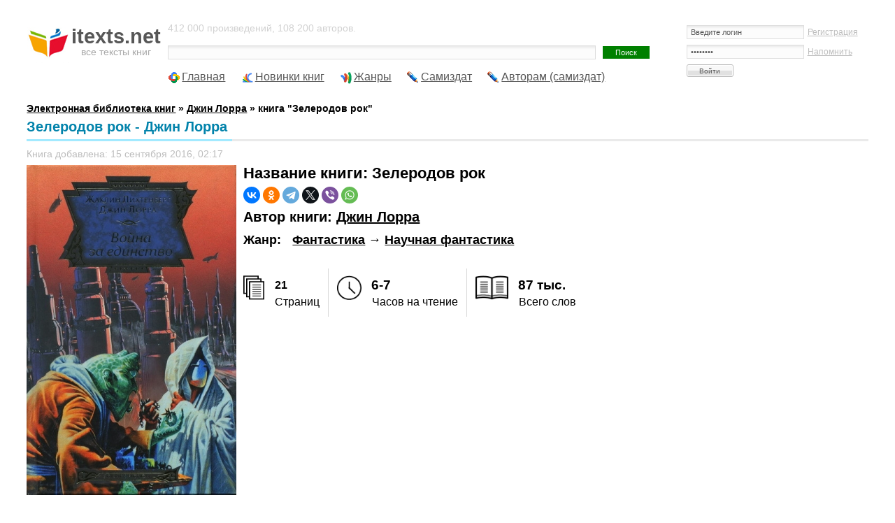

--- FILE ---
content_type: text/html; charset=UTF-8
request_url: https://itexts.net/avtor-dzhin-lorra/37505-zelerodov-rok-dzhin-lorra.html
body_size: 11111
content:
<!DOCTYPE html PUBLIC "-//W3C//DTD XHTML 1.0 Transitional//EN" "http://www.w3.org/TR/xhtml1/DTD/xhtml1-transitional.dtd">
<html xmlns="http://www.w3.org/1999/xhtml">
<head>
	<meta http-equiv="Content-Type" content="text/html; charset=utf-8" />
<title>Зелеродов рок - Джин Лорра - скачать книгу бесплатно в fb2, txt, pdf, epub и rtf. Соавтор: Жаклин Лихтенберг</title>
<meta name="description" content="Книга Зелеродов рок автора Джин Лорра. Можно скачать в fb2 и других форматах. Описание книги: ей в смертельных врагов — охотников и жертв.Вот уже много веков, как саймы высасывают жизненную силу из дженов — и убивают их в процессе питания.Но если погибнут все «доноры», смерть ожидает и «вампир" />
<meta name="keywords" content="дженов, саймов, всадники, похитили, мародеры, спецназ, вопрос, Этот, невесту, Валлерой, невозможен, симбиоз, этой, загадкой, джен, бьется, дает, покоя, Райза, Вместе" />
<meta name="viewport" content="width=device-width, initial-scale=1" />


<meta property="og:site_name" content="Электронная библиотека книг itexts.net" />
<meta property="og:type" content="article" />
<meta property="og:title" content="Зелеродов рок" />
<meta property="og:url" content="https://itexts.net/avtor-dzhin-lorra/37505-zelerodov-rok-dzhin-lorra.html" />
<link rel="search" type="application/opensearchdescription+xml" href="https://itexts.net/engine/opensearch.php" title="Электронная библиотека книг itexts.net" />
<link rel="alternate" type="application/rss+xml" title="Электронная библиотека книг itexts.net" href="https://itexts.net/rss.xml" />
<link rel="canonical" href="https://itexts.net/avtor-dzhin-lorra/37505-zelerodov-rok-dzhin-lorra.html" />
	<link rel="stylesheet" type="text/css" href="/templates/UniGray/css/style.css?v=18" media="screen" />
	<link rel="related" type="application/atom+xml;profile=opds-catalog" href="/opds" title="OPDS каталог - Библиотека книг" />

	<link rel="icon" type="image/x-icon" href="/favicon.ico">
	<link rel="icon" type="image/svg" href="/favicon.svg">

	<!-- Yandex.RTB -->
	<script>window.yaContextCb=window.yaContextCb||[]</script>
	<script src="https://yandex.ru/ads/system/context.js" async></script>
	
	<!-- floor ad -->
	<!-- 05.09.2023: 20% Y / 80% adf -->
		<script type="text/javascript">
		
			var adnet;

			function randomInteger(min, max) {
				return Math.floor(min + Math.random() * (max + 1 - min));
			}

			var i = randomInteger(1,100);

			if (i <= 20){
				adnet = 'yandex';
				document.write('<!-- Yandex.RTB R-A-386345-15 -->\
								<script>window.yaContextCb.push(()=>{\
									Ya.Context.AdvManager.render({\
									type: \'floorAd\',\
									blockId: \'R-A-386345-15\'\
								   })\
								 })</scr' + 'ipt>\
							');
			}
			else{
				adnet = 'adfinity';
				document.write('<script src="https://cdn.adfinity.pro/code/itexts.net/adfinity.js"; charset="utf-8" async></scr' + 'ipt>\
							');
			}
		</script>
	<!-- /floor ad -->
	<!-- fullscreen -->
	<!-- Yandex.RTB R-A-386345-18 -->
	<script>
	window.yaContextCb.push(() => {
		Ya.Context.AdvManager.render({
			"blockId": "R-A-386345-18",
			"type": "fullscreen",
			"platform": "desktop"
		})
	})
	</script>
	<!-- /fullscreen -->
	<meta name="yandex-verification" content="17df1c4342821b0a" />
</head>
<body>
<div id="loading-layer" style="display:none">Загрузка. Пожалуйста, подождите...</div>
<script type="text/javascript">
<!--
var dle_root       = '/';
var dle_admin      = '';
var dle_login_hash = '';
var dle_group      = 5;
var dle_skin       = 'UniGray';
var dle_wysiwyg    = '0';
var quick_wysiwyg  = '0';
var dle_act_lang   = ["Да", "Нет", "Ввод", "Отмена", "Сохранить", "Удалить"];
var menu_short     = 'Быстрое редактирование';
var menu_full      = 'Полное редактирование';
var menu_profile   = 'Просмотр профиля';
var menu_send      = 'Отправить сообщение';
var menu_uedit     = 'Админцентр';
var dle_info       = 'Информация';
var dle_confirm    = 'Подтверждение';
var dle_prompt     = 'Ввод информации';
var dle_req_field  = 'Заполните все необходимые поля';
var dle_del_agree  = 'Вы действительно хотите удалить? Данное действие невозможно будет отменить';
var dle_spam_agree = 'Вы действительно хотите отметить пользователя как спамера? Это приведет к удалению всех его комментариев';
var dle_complaint  = 'Укажите текст вашей жалобы для администрации:';
var dle_big_text   = 'Выделен слишком большой участок текста.';
var dle_orfo_title = 'Укажите комментарий для администрации к найденной ошибке на странице';
var dle_p_send     = 'Отправить';
var dle_p_send_ok  = 'Уведомление успешно отправлено';
var dle_save_ok    = 'Изменения успешно сохранены. Обновить страницу?';
var dle_del_news   = 'Удалить статью';
var allow_dle_delete_news   = false;
var dle_search_delay   = false;
var dle_search_value   = '';
$(function(){
	FastSearch();
});
//-->
</script>
<!-- Тело страницы -->

<div class="page">
  <!-- Шапка -->
  <div class="header">
    <div class="header-logo"><a href="/"><b>itexts.net</b><span>все тексты книг</span></a></div>
    <div class="header-banner">
		<div class="block-login">
			

<form method="post" action=''>
  <input name="login" type="hidden" id="login" value="submit" />
  <dl class="auth">
    <dd><input name="login_name" type="text" tabindex="1" onblur="if(this.value=='') this.value='Введите логин'" onfocus="if(this.value=='Введите логин') this.value=''" value="Введите логин" /><div style="font-size:11px;"><a href="/index.php?do=register">Регистрация</a></div></dd>
    <dd><input name="login_password" type="password" tabindex="2" onblur="if(this.value=='') this.value='И пароль'" onfocus="if(this.value=='И пароль') this.value=''" value="И пароль" /><div style="font-size:11px;"><a href="https://itexts.net/index.php?do=lostpassword">Напомнить</a></div></dd>
    <dt><input onclick="submit();" name="image" value="Войти" type="submit" tabindex="3" /></dt>
  </dl>
</form>

		</div>
	</div>
    <div class="header-text">
		412 000 произведений, 108 200 авторов.
		<form method="post" action=''>
          <div class="block-search">
            <input type="hidden" name="do" value="search" />
            <input type="hidden" name="subaction" value="search" />
			<input type="hidden" name="titleonly" value="3" />
            <input name="story" type="text" class="input" /><input type="submit" value="Поиск" class="submit" />
            <!-- <div class="block-search--fullsearch"><a href="/?do=search&mode=advanced">Расширенный поиск</a></div> -->
          </div>
        </form>
	</div>
  </div>
  
  
 
  
  
  <ul class="nav">
    <li class="icon-main"><a href="/">Главная</a></li>
    <li class="icon-last"><a href="/lastnews/">Новинки книг</a></li>
	<li class="icon-genres"><a href="/zhanry.html" id="genres_popup">Жанры</a>
	<div class="dropdown">
						<div class="block_padding">
							<div class="blocks">
								<ul class="col1">
									<li><b><a href="/knigi/zhanr_parent/Фантастика/">Фантастика</a></b> &rarr; <a href="/knigi/zhanr/Попаданцы/">Попаданцы</a> - <a href="/knigi/zhanr/Боевая фантастика/">Боевая</a> - <a href="/knigi/zhanr/Героическая фантастика/">Героическая</a> - <a href="/knigi/zhanr/Детективная фантастика/">Детективная</a> - <a href="/knigi/zhanr/Научная фантастика/">Научная</a></li>
									
									<li><b><a href="/knigi/zhanr_parent/Фэнтези/">Фэнтези</a></b> &rarr; <a href="/knigi/zhanr/Городское фэнтези/">Городское</a> - <a href="/knigi/zhanr/Ироническое фэнтези/">Ироническое</a> - <a href="/knigi/zhanr/Юмористическое фэнтези/">Юмористическое</a></li>
									
									<li><b><a href="/knigi/zhanr_parent/Детективы и Боевики/">Детективы</a></b> &rarr; <a href="/knigi/zhanr/Классические детективы/">Классические</a> - <a href="/knigi/zhanr/Боевики/">Боевики</a> - <a href="/knigi/zhanr/Политические детективы/">Полицейские</a> - <a href="/knigi/zhanr/Иронические детективы/">Иронические</a> - <a href="/knigi/zhanr/Иронические детективы/">Шпионские</a></li>
									
									<li><b><a href="/knigi/zhanr_parent/Любовные романы/">Любовные романы</a></b> &rarr; <a href="/knigi/zhanr/Современные любовные романы/">Современные</a> - <a href="/knigi/zhanr/Исторические любовные романы/">Исторические</a> - <a href="/knigi/zhanr/Короткие любовные романы/">Короткие</a> - <a href="/knigi/zhanr/Остросюжетные любовные романы/">Остросюжетные</a></li>
									
									<li><b><a href="/knigi/zhanr_parent/Приключения/">Приключения</a></b> &rarr; <a href="/knigi/zhanr/Исторические приключения/">Исторические приключения</a> - <a href="/knigi/zhanr/Вестерны/">Вестерны</a> - <a href="/knigi/zhanr/Путешествия и география/">Путешествия и география</a></li>
									
									<li><b><a href="/knigi/zhanr_parent/Детям/">Детям</a></b> &rarr; <a href="/knigi/zhanr/Сказки/">Сказки</a> - <a href="/knigi/zhanr/Детские приключения/">Приключения</a> - <a href="/knigi/zhanr/Детская фантастика/">Фантастика</a> - <a href="/knigi/zhanr/Детская образовательная литература/">Образовательная литература</a></li>

									<li><b><a href="/knigi/zhanr_parent/Дом и Семья/">Дом и Семья</a></b> &rarr; <a href="/knigi/zhanr/Кулинария/">Кулинария</a> - <a href="/knigi/zhanr/Здоровье и красота/">Здоровье и красота</a> - <a href="/knigi/zhanr/Домашние животные/">Домашние животные</a></li>

									<li><b><a href="/knigi/zhanr_parent/Наука и образование/">Наука и образование</a></b> &rarr; <a href="/knigi/zhanr/История/">История</a> - <a href="/knigi/zhanr/Психология/">Психология</a> - <a href="/knigi/zhanr/Философия/">Философия</a> - <a href="/knigi/zhanr/Медицина/">Медицина</a></li>

									<li><b><a href="/knigi/zhanr_parent/Религия и Эзотерика/">Религия и Эзотерика</a></b> &rarr; <a href="/knigi/zhanr/Религия/">Религия</a> - <a href="/knigi/zhanr/Эзотерика/">Эзотерика</a> - <a href="/knigi/zhanr/Самопознание/">Самопознание</a></li>
									
									<li><b><a href="/knigi/zhanr_parent/Ужасы, Триллеры и Мистика/">Ужасы, Триллеры и Мистика</a></b></li>

									<li><b><a href="/knigi/zhanr_parent/Экономика и бизнес/">Экономика и бизнес</a></b></li>
									
									<li><b><a href="/knigi/zhanr_parent/Юмор/">Юмор</a></b></li>
									
								</ul>
								<ul class="col2">
									
								</ul>
								
								
								<ul class="col3">
								
								</ul>
								<ul class="col4">
									
								</ul>
							</div>
							<div class="ab_block_all">
								<a href="/zhanry.html">Все жанры</a>
							</div>
						</div>
					</div></li>
	<li class="icon-samizdat"><a href="/knigi/samizdat/Самиздат/">Самиздат</a></li>
	<li class="icon-samizdat"><a href="/samizdat.html">Авторам (самиздат)</a></li>
	<!-- контейнер для кнопок pluso (js подключен внизу в файле lib.js) -->
	<div data-user="570747230" class="pluso" data-background="transparent" data-options="medium,square,line,horizontal,counter,theme=04" data-services="vkontakte,odnoklassniki,facebook,twitter,bookmark,moimir,email,print"></div>
  </ul>
  <br />
  <b><span id="dle-speedbar" itemscope itemtype="https://schema.org/BreadcrumbList"><span itemprop="itemListElement" itemscope itemtype="https://schema.org/ListItem"><meta itemprop="position" content="1"><a href="https://itexts.net/" itemprop="item"><span itemprop="name">Электронная библиотека книг</span></a></span> &raquo; <span itemprop="itemListElement" itemscope itemtype="https://schema.org/ListItem"><meta itemprop="position" content="2"><a href="https://itexts.net/avtor-dzhin-lorra/" itemprop="item"><span itemprop="name">Джин Лорра</span></a></span> &raquo; книга &quot;Зелеродов рок&quot;</span></b>
  
  
	
	

	
	
	
	
	<div class="second-line">
		
	</div>
  
	<div class="main">
		
		
		
		
		
		
		
		
		
		
		
		<div id='dle-content'>
<div class="fullnews" itemprop="mainEntity" itemscope itemtype="https://schema.org/Book">
	<div class="std-block-title-fullnews">
		<div class="std-block-title2-fullnews">
			<div id="news-title" class="fullnews-header">Зелеродов рок - Джин Лорра<sup></sup></div>
		</div>
	</div>
 
	
	<ul class="fullnews-options-top">
		<li>Книга добавлена: 15 сентября 2016, 02:17</li>
	</ul>
	<div class="fullnews-body">
		<a href="https://itexts.net/avtor-dzhin-lorra/37505-zelerodov-rok-dzhin-lorra/read/page-1.html">
			<img style="float:left" alt="обложка книги Зелеродов рок - Джин Лорра" border="0" src="/files/books/300/oblozhka-knigi-zelerodov-rok-37505.jpg" align="left" width="300">
		</a>
		
		<h1>Название книги: <span itemprop="name">Зелеродов рок</span></h1>
		
		<div class="share_buttons">
			<script src="https://yastatic.net/share2/share.js"></script>
			<div class="ya-share2" data-curtain data-shape="round" data-services="vkontakte,facebook,odnoklassniki,telegram,twitter,viber,whatsapp"></div>
		</div>
		
		<h2>Автор книги: <span itemprop="author"><a href="https://itexts.net/avtor-dzhin-lorra/">Джин Лорра</a></span></h2>
		
		
			<div class="genres_table" style="display:table">
				<div style="display:table-row"><div style="display:table-cell"><h3>Жанр:</h3></div>&nbsp;&nbsp;&nbsp; <h3><a href="https://itexts.net/knigi/zhanr_parent/%D0%A4%D0%B0%D0%BD%D1%82%D0%B0%D1%81%D1%82%D0%B8%D0%BA%D0%B0/">Фантастика</a> &rarr; <span itemprop="genre"><a href="https://itexts.net/knigi/zhanr/%D0%9D%D0%B0%D1%83%D1%87%D0%BD%D0%B0%D1%8F+%D1%84%D0%B0%D0%BD%D1%82%D0%B0%D1%81%D1%82%D0%B8%D0%BA%D0%B0/">Научная фантастика</a><span></h3>
				</div>
			</div>
		
		
		<br />
		
		<div id="book_cover_right_ad">
		
			<script>
				if (adnet === 'yandex'){
					document.write('<!-- Yandex.RTB R-A-386345-1 -->\
						<div id="yandex_rtb_R-A-386345-1"></div>\
						<script>window.yaContextCb.push(()=>{\
						  Ya.Context.AdvManager.render({\
							renderTo: \'yandex_rtb_R-A-386345-1\',\
							blockId: \'R-A-386345-1\'\
						  })\
						})\
						</scr' + 'ipt>');								
				}
				else{
					document.write('<div class=\'adfinity_block_5303\'></div>');
				}
			</script>
			
			<script type="text/javascript">
				function detectmob(){
					if( navigator.userAgent.match(/Android/i)
						|| navigator.userAgent.match(/iPhone/i)
						|| navigator.userAgent.match(/iPad/i)
						|| navigator.userAgent.match(/iPod/i)
						|| navigator.userAgent.match(/Opera Mini/i)
					){
						return true;
					}
					else{
						return false;
					}
				}

				mobileDevice = detectmob();

				if (mobileDevice){
					document.write('<!-- Yandex.RTB R-A-386345-2 -->\
						');
				}
				else{
					document.write('<!-- Yandex.RTB R-A-386345-1 -->\
						');
				}
			</script>

		</div>
		
		<br />
		
		<div id="sp_optly_aboutThisBookWidget">
									<div class="sp-bookStats">
										<div class="col1 column">
											<div class="stat-icon">
												<img src="/templates/UniGray/images/stats_icon_pages-01.png">
											</div>
											<div class="stat-desc">
												<strong><span itemprop="numberOfPages">21</span></strong><span>Страниц</span>
											</div>
										</div>
										<div class="col2 column">
											<div class="stat-icon">
												<img src="/templates/UniGray/images/stats_icon_hours-01.png">
											</div>
											<div class="stat-desc">
												<strong>6-7</strong><span>Часов на чтение</span>
											</div>
										</div>
										<div class="col3 column">
											<div class="stat-icon">
												<img src="/templates/UniGray/images/stats_icon_words.png">
											</div>
											<div class="stat-desc">
												<strong>87 тыс.</strong><span>Всего слов</span>
											</div>
										</div>
									</div>
								</div><br />
		
		<b>Соавторы:</b> Жаклин Лихтенберг<br />
		
		
		
		
		
		<b>Язык книги:</b> <a href="https://itexts.net/knigi/yazik/%D1%80%D1%83%D1%81%D1%81%D0%BA%D0%B8%D0%B9/">русский</a><br />
		
		
		<b>Издательство:</b> <span itemprop="publisher"><a href="https://itexts.net/knigi/izdatelstvo/%D0%90%D0%A1%D0%A2/">АСТ</a></span><br />
		<b>Город:</b> Москва<br />
		<b>Год издания:</b> <a href="https://itexts.net/knigi/god-izdaniya/2008/">2008</a><br />
		<b>ISBN:</b> <span itemprop="isbn">978-5-17-049229-9, 978-5-9713-7303-2, 978-985-16-4696-4</span><br />
		<b>Размер:</b> 230 Кб<br />
		<a href="/?do=feedback&type=adult" title="Если на данной странице опубликовано неприемлемое содержимое, например, &quot;содержимое для взрослых&quot;, то просим сообщить нам об этом!">сообщить о нарушении</a><br />
		<br />
		
		
			<div class="download_links"><b>﻿Скачать книгу бесплатно:<br><a href="/files/get_book.php?f=fb2&file_name=lorra-dzhin-zelerodov-rok-37505&e=fb2">FB2</a>&nbsp; &nbsp;&#9642;&nbsp; <a href="/files/get_book.php?f=fb2.zip&file_name=lorra-dzhin-zelerodov-rok-37505&e=zip">FB2.zip</a>&nbsp; &nbsp;&#9642;&nbsp; <a href="/files/get_book.php?f=rtf.zip&file_name=lorra-dzhin-zelerodov-rok-37505&e=zip">RTF</a>&nbsp; &nbsp;&#9642;&nbsp; <a href="/files/get_book.php?f=txt.zip&file_name=lorra-dzhin-zelerodov-rok-37505&e=zip">TXT</a>&nbsp;</b></div><br />
			<!--  -->
		
		
		<div class="read_link"><b><a title="читать книгу" href="https://itexts.net/avtor-dzhin-lorra/37505-zelerodov-rok-dzhin-lorra/read/page-1.html">Читать книгу &quot;Зелеродов рок&quot; </a></b></div>
		
		
		
		
		<br />
		
		<b>Описание книги</b><br />
		<span itemprop="description"><p><p>Человечество — на грани вымирания.</p><p>Таков грядущий исход войны, превратившей две расы мутировавших людей в смертельных врагов — охотников и жертв.</p><p>Вот уже много веков, как саймы высасывают жизненную силу из дженов — и убивают их в процессе питания.</p><p>Но если погибнут все «доноры», смерть ожидает и «вампиров»… Неужели симбиоз дженов и саймов невозможен?!</p><p>Над этой загадкой бьется джен Хью Валлерой, чью невесту похитили всадники-мародеры — спецназ саймов…</p><p>Этот вопрос не дает покоя Райзе Тиг, девушке-сайм, пытающейся спасти от верной гибели брата — джена…</p><p>Вместе Райза и Хью должны найти путь к спасению!..</p></p></span>

		<div style="margin:0;text-align:center">
			
		</div>

		
	</div>
	
	<ul class="fullnews-options-bottom">
		<!--<li class="icon-comments"><a id="dle-comm-link" href="https://itexts.net/avtor-dzhin-lorra/37505-zelerodov-rok-dzhin-lorra.html#comment">Комментарии</a> [0]<del> |</del></li>-->
		<li>Просмотров: 440<del> |</del></li>
		<li class="fullnews-rate"><div id='ratig-layer-37505'><div class="rating">
		<ul class="unit-rating">
		<li class="current-rating" style="width:0%;">0</li>
		<li><a href="#" title="Плохо" class="r1-unit" onclick="doRate('1', '37505'); return false;">1</a></li>
		<li><a href="#" title="Приемлемо" class="r2-unit" onclick="doRate('2', '37505'); return false;">2</a></li>
		<li><a href="#" title="Средне" class="r3-unit" onclick="doRate('3', '37505'); return false;">3</a></li>
		<li><a href="#" title="Хорошо" class="r4-unit" onclick="doRate('4', '37505'); return false;">4</a></li>
		<li><a href="#" title="Отлично" class="r5-unit" onclick="doRate('5', '37505'); return false;">5</a></li>
		</ul>
</div></div></li>
	</ul>
	
	
	<div style="text-align:center">
		
	</div>
	
	
	<br style="clear:both">
	
	
	<div class="related">
		<div class="std-block-title-fullnews">
			<div class="std-block-title2-fullnews">
				<h4>Похожие книги</h4>
			</div>
		</div>
		<div class="related_content">
			<div>
<a href="https://itexts.net/avtor-zhaklin-lihtenberg/184768-dom-zeora-zhaklin-lihtenberg.html"><img alt="Книга Дом Зеора автора Жаклин Лихтенберг" border="0" src="//itexts.net/files/books/110/oblozhka-knigi-dom-zeora-184768.jpg"></a>
<a href="https://itexts.net/avtor-zhaklin-lihtenberg/184768-dom-zeora-zhaklin-lihtenberg.html">Дом Зеора</a><br>
<p>Автор: <a href="https://itexts.net/avtor-zhaklin-lihtenberg/">Жаклин Лихтенберг</a></p>
</div>
<div>
<a href="https://itexts.net/avtor-dzhin-lorra/184417-ambrov-keon-dzhin-lorra.html"><img alt="Книга Амбров Кеон автора Джин Лорра" border="0" src="//itexts.net/files/books/110/oblozhka-knigi-ambrov-keon-184417.jpg"></a>
<a href="https://itexts.net/avtor-dzhin-lorra/184417-ambrov-keon-dzhin-lorra.html">Амбров Кеон</a><br>
<p>Автор: <a href="https://itexts.net/avtor-dzhin-lorra/">Джин Лорра</a></p>
</div>
<div>
<a href="https://itexts.net/avtor-olga-gribova/330590-ohotnik-na-vampirov-pustota-olga-gribova.html"><img alt="Книга Охотник на вампиров. Пустота автора Ольга Грибова" border="0" src="//itexts.net/files/books/110/oblozhka-knigi-ohotnik-na-vampirov.-pustota-330590.jpg"></a>
<a href="https://itexts.net/avtor-olga-gribova/330590-ohotnik-na-vampirov-pustota-olga-gribova.html">Охотник на вампиров. Пустота</a><br>
<p>Автор: <a href="https://itexts.net/avtor-olga-gribova/">Ольга Грибова</a></p>
</div>
<div>
<a href="https://itexts.net/avtor-anton-perunov/301214-vsadniki-si-anton-perunov.html"><img alt="Книга Всадники (СИ) автора Антон Перунов" border="0" src="//itexts.net/files/books/110/oblozhka-knigi-vsadniki-si-301214.jpg"></a>
<a href="https://itexts.net/avtor-anton-perunov/301214-vsadniki-si-anton-perunov.html">Всадники (СИ)</a><br>
<p>Автор: <a href="https://itexts.net/avtor-anton-perunov/">Антон Перунов</a></p>
</div>
<div>
<a href="https://itexts.net/avtor-aleksa-bey/375242-vsadniki-apokalipsisa-aleksa-bey.html"><img alt="Книга Всадники Апокалипсиса автора Алекса Бей" border="0" src="//itexts.net/files/books/110/oblozhka-knigi-vsadniki-apokalipsisa-375242.jpg"></a>
<a href="https://itexts.net/avtor-aleksa-bey/375242-vsadniki-apokalipsisa-aleksa-bey.html">Всадники Апокалипсиса</a><br>
<p>Автор: <a href="https://itexts.net/avtor-aleksa-bey/">Алекса Бей</a></p>
</div>
<div>
<a href="https://itexts.net/avtor-ru-ay/261596-klyuch-chelovechestva-k-zolotomu-veku-rossiya-si-ru-ay.html"><img alt="Книга Ключ Человечества К Золотому Веку - Россия (СИ) автора Ру Ай" border="0" src="//itexts.net/files/books/110/oblozhka-knigi-klyuch-chelovechestva-k-zolotomu-veku-rossiya-si-261596.jpg"></a>
<a href="https://itexts.net/avtor-ru-ay/261596-klyuch-chelovechestva-k-zolotomu-veku-rossiya-si-ru-ay.html">Ключ Человечества К Золотому Веку - Россия (СИ)</a><br>
<p>Автор: <a href="https://itexts.net/avtor-ru-ay/">Ру Ай</a></p>
</div>
<div>
<a href="https://itexts.net/avtor-sergey-skolorussov/375667-prometey-vozvraschenie-sergey-skolorussov.html"><img alt="Книга Прометей. Возвращение автора Сергей Skolorussov" border="0" src="//itexts.net/files/books/110/no-cover.jpg"></a>
<a href="https://itexts.net/avtor-sergey-skolorussov/375667-prometey-vozvraschenie-sergey-skolorussov.html">Прометей. Возвращение</a><br>
<p>Автор: <a href="https://itexts.net/avtor-sergey-skolorussov/">Сергей Skolorussov</a></p>
</div>
<div>
<a href="https://itexts.net/avtor-valera-kornosenko/408082-ekstrasens-nazad-v-proshloe-rossiya-2006-si-valera-kornosenko.html"><img alt="Книга Экстрасенс. Назад в прошлое. Россия 2006 (СИ) автора Валера Корносенко" border="0" src="//itexts.net/files/books/110/oblozhka-knigi-ekstrasens.-nazad-v-proshloe.-rossiya-2006-si-408082.jpg"></a>
<a href="https://itexts.net/avtor-valera-kornosenko/408082-ekstrasens-nazad-v-proshloe-rossiya-2006-si-valera-kornosenko.html">Экстрасенс. Назад в прошлое. Россия 2006 (СИ)</a><br>
<p>Автор: <a href="https://itexts.net/avtor-valera-kornosenko/">Валера Корносенко</a></p>
</div>
<div>
<a href="https://itexts.net/avtor-lorel-key-gamilton/187905-zhertva-vsesozhzheniya-lorel-key-gamilton.html"><img alt="Книга Жертва всесожжения  автора Лорел Кей Гамильтон" border="0" src="//itexts.net/files/books/110/oblozhka-knigi-zhertva-vsesozhzheniya-187905.jpg"></a>
<a href="https://itexts.net/avtor-lorel-key-gamilton/187905-zhertva-vsesozhzheniya-lorel-key-gamilton.html">Жертва всесожжения </a><br>
<p>Автор: <a href="https://itexts.net/avtor-lorel-key-gamilton/">Лорел Кей Гамильтон</a></p>
</div>

		</div>
		<br />
	</div>
	
</div>

<div style="margin:0;text-align:center">

</div>

<br style="clear:both">
<!--
<h6 style="margin-bottom: 18px;"><span><span class="sp">Комментарии к этой книге</span></span></h6>
-->
<div id="dle-ajax-comments"></div>
<form  method="post" name="dle-comments-form" id="dle-comments-form" action="/avtor-dzhin-lorra/37505-zelerodov-rok-dzhin-lorra.html"><h6><span><span class="sp">Добавить комментарий к книге</span></span></h6>
<div class="any-form addcom-form">
  <div>
  
  <div class="addcom-not-logged">
  <label><input type="text" name="name" id="name" class="input"  onblur="if(this.value=='') this.value='Ваше имя'" onfocus="if(this.value=='Ваше имя') this.value=''" value="Ваше имя" /></label>
  <label><input type="text" name="mail" id="mail" class="input" onblur="if(this.value=='') this.value='И ваша почта'" onfocus="if(this.value=='И ваша почта') this.value=''" value="И ваша почта" /></label>
  </div>
  
  <div class="full-editor"><script type="text/javascript">
<!--
var text_enter_url       = "Введите полный URL ссылки";
var text_enter_size       = "Введите размеры флэш ролика (ширина, высота)";
var text_enter_flash       = "Введите ссылку на флэш ролик";
var text_enter_page      = "Введите номер страницы";
var text_enter_url_name  = "Введите название сайта";
var text_enter_page_name = "Введите описание ссылки";
var text_enter_image    = "Введите полный URL изображения";
var text_enter_email    = "Введите e-mail адрес";
var text_code           = "Использование: [CODE] Здесь Ваш код.. [/CODE]";
var text_quote          = "Использование: [QUOTE] Здесь Ваша Цитата.. [/QUOTE]";
var text_upload         = "Загрузка файлов и изображений на сервер";
var error_no_url        = "Вы должны ввести URL";
var error_no_title      = "Вы должны ввести название";
var error_no_email      = "Вы должны ввести e-mail адрес";
var prompt_start        = "Введите текст для форматирования";
var img_title   		= "Введите по какому краю выравнивать картинку (left, center, right)";
var email_title  	    = "Введите описание ссылки";
var text_pages  	    = "Страница";
var image_align  	    = "left";
var bb_t_emo  	        = "Вставка смайликов";
var bb_t_col  	        = "Цвет:";
var text_enter_list     = "Введите пункт списка. Для завершения ввода оставьте поле пустым.";
var text_alt_image      = "Введите описание изображения";
var img_align  	        = "Выравнивание";
var img_align_sel  	    = "<select name='dleimagealign' id='dleimagealign' class='ui-widget-content ui-corner-all'><option value='' >Нет</option><option value='left' selected>По левому краю</option><option value='right' >По правому краю</option><option value='center' >По центру</option></select>";

var selField  = "comments";
var fombj    = document.getElementById( 'dle-comments-form' );
-->
</script>
<div class="bb-editor">
<div class="bb-pane" onmouseenter="get_sel(eval('fombj.'+ selField));">
<b id="b_b" class="bb-btn" onclick="simpletag('b')" title="Полужирный">Полужирный</b>
<b id="b_i" class="bb-btn" onclick="simpletag('i')" title="Наклонный текст">Наклонный текст</b>
<b id="b_u" class="bb-btn" onclick="simpletag('u')" title="Подчеркнутый текст">Подчеркнутый текст</b>
<b id="b_s" class="bb-btn" onclick="simpletag('s')" title="Зачеркнутый текст">Зачеркнутый текст</b>
<span class="bb-sep">|</span>
<b id="b_left" class="bb-btn" onclick="simpletag('left')" title="Выравнивание по левому краю">Выравнивание по левому краю</b>
<b id="b_center" class="bb-btn" onclick="simpletag('center')" title="По центру">По центру</b>
<b id="b_right" class="bb-btn" onclick="simpletag('right')" title="Выравнивание по правому краю">Выравнивание по правому краю</b>
<span class="bb-sep">|</span>
<b id="b_emo" class="bb-btn" onclick="ins_emo(this)" title="Вставка смайликов">Вставка смайликов</b>
<b id="b_url" class="bb-btn" onclick="tag_url()" title="Вставка ссылки">Вставка ссылки</b><b id="b_leech" class="bb-btn" onclick="tag_leech()" title="Вставка защищенной ссылки">Вставка защищенной ссылки</b>

<b id="b_color" class="bb-btn" onclick="ins_color(this)" title="Выбор цвета">Выбор цвета</b>
<span class="bb-sep">|</span>
<b id="b_hide" class="bb-btn" onclick="simpletag('hide')" title="Скрытый текст">Скрытый текст</b>
<b id="b_quote" class="bb-btn" onclick="simpletag('quote')" title="Вставка цитаты">Вставка цитаты</b>
<b id="b_tnl" class="bb-btn" onclick="translit()" title="Преобразовать выбранный текст из транслитерации в кириллицу">Преобразовать выбранный текст из транслитерации в кириллицу</b>
<b id="b_spoiler" class="bb-btn" onclick="simpletag('spoiler')" title="Вставка спойлера">Вставка спойлера</b>
</div>
<div id="dle_emos" style="display: none;" title="Вставка смайликов"><div style="width:100%;height:100%;overflow: auto;"><table cellpadding="0" cellspacing="0" border="0" width="100%"><tr><td style="padding:2px;" align="center"><a href="#" onclick="dle_smiley(':wink:'); return false;"><img style="border: none;" alt="wink" src="https://itexts.net/engine/data/emoticons/wink.gif" /></a></td><td style="padding:2px;" align="center"><a href="#" onclick="dle_smiley(':winked:'); return false;"><img style="border: none;" alt="winked" src="https://itexts.net/engine/data/emoticons/winked.gif" /></a></td><td style="padding:2px;" align="center"><a href="#" onclick="dle_smiley(':smile:'); return false;"><img style="border: none;" alt="smile" src="https://itexts.net/engine/data/emoticons/smile.gif" /></a></td><td style="padding:2px;" align="center"><a href="#" onclick="dle_smiley(':am:'); return false;"><img style="border: none;" alt="am" src="https://itexts.net/engine/data/emoticons/am.gif" /></a></td></tr><tr><td style="padding:2px;" align="center"><a href="#" onclick="dle_smiley(':belay:'); return false;"><img style="border: none;" alt="belay" src="https://itexts.net/engine/data/emoticons/belay.gif" /></a></td><td style="padding:2px;" align="center"><a href="#" onclick="dle_smiley(':feel:'); return false;"><img style="border: none;" alt="feel" src="https://itexts.net/engine/data/emoticons/feel.gif" /></a></td><td style="padding:2px;" align="center"><a href="#" onclick="dle_smiley(':fellow:'); return false;"><img style="border: none;" alt="fellow" src="https://itexts.net/engine/data/emoticons/fellow.gif" /></a></td><td style="padding:2px;" align="center"><a href="#" onclick="dle_smiley(':laughing:'); return false;"><img style="border: none;" alt="laughing" src="https://itexts.net/engine/data/emoticons/laughing.gif" /></a></td></tr><tr><td style="padding:2px;" align="center"><a href="#" onclick="dle_smiley(':lol:'); return false;"><img style="border: none;" alt="lol" src="https://itexts.net/engine/data/emoticons/lol.gif" /></a></td><td style="padding:2px;" align="center"><a href="#" onclick="dle_smiley(':love:'); return false;"><img style="border: none;" alt="love" src="https://itexts.net/engine/data/emoticons/love.gif" /></a></td><td style="padding:2px;" align="center"><a href="#" onclick="dle_smiley(':no:'); return false;"><img style="border: none;" alt="no" src="https://itexts.net/engine/data/emoticons/no.gif" /></a></td><td style="padding:2px;" align="center"><a href="#" onclick="dle_smiley(':recourse:'); return false;"><img style="border: none;" alt="recourse" src="https://itexts.net/engine/data/emoticons/recourse.gif" /></a></td></tr><tr><td style="padding:2px;" align="center"><a href="#" onclick="dle_smiley(':request:'); return false;"><img style="border: none;" alt="request" src="https://itexts.net/engine/data/emoticons/request.gif" /></a></td><td style="padding:2px;" align="center"><a href="#" onclick="dle_smiley(':sad:'); return false;"><img style="border: none;" alt="sad" src="https://itexts.net/engine/data/emoticons/sad.gif" /></a></td><td style="padding:2px;" align="center"><a href="#" onclick="dle_smiley(':tongue:'); return false;"><img style="border: none;" alt="tongue" src="https://itexts.net/engine/data/emoticons/tongue.gif" /></a></td><td style="padding:2px;" align="center"><a href="#" onclick="dle_smiley(':wassat:'); return false;"><img style="border: none;" alt="wassat" src="https://itexts.net/engine/data/emoticons/wassat.gif" /></a></td></tr><tr><td style="padding:2px;" align="center"><a href="#" onclick="dle_smiley(':crying:'); return false;"><img style="border: none;" alt="crying" src="https://itexts.net/engine/data/emoticons/crying.gif" /></a></td><td style="padding:2px;" align="center"><a href="#" onclick="dle_smiley(':what:'); return false;"><img style="border: none;" alt="what" src="https://itexts.net/engine/data/emoticons/what.gif" /></a></td><td style="padding:2px;" align="center"><a href="#" onclick="dle_smiley(':bully:'); return false;"><img style="border: none;" alt="bully" src="https://itexts.net/engine/data/emoticons/bully.gif" /></a></td><td style="padding:2px;" align="center"><a href="#" onclick="dle_smiley(':angry:'); return false;"><img style="border: none;" alt="angry" src="https://itexts.net/engine/data/emoticons/angry.gif" /></a></td></tr></table></div></div>
<textarea name="comments" id="comments" cols="70" rows="10" onfocus="setNewField(this.name, document.getElementById( 'dle-comments-form' ))"></textarea>
</div></div>
  
  <label><span id="dle-captcha"><img src="/engine/modules/antibot.php" alt="Включите эту картинку для отображения кода безопасности" /><br /><a onclick="reload(); return false;" href="#">обновить, если не виден код</a></span></label>
  <label><input type="text" name="sec_code" id="sec_code" class="input" onblur="if(this.value=='') this.value='Введите код'" onfocus="if(this.value=='Введите код') this.value=''" value="Введите код"  /></label>
  
  
  
  <div><input onclick="doAddComments();return false;" name="submit" type="submit" class="comment-block-search-submit" value="Комментировать" /></div>
  </div>
</div>
<div class="border-dotted"></div>
		<input type="hidden" name="subaction" value="addcomment" />
		<input type="hidden" name="post_id" id="post_id" value="37505" /></form><script type="text/javascript">
<!--
$(function(){

	$('#dle-comments-form').submit(function() {
	  doAddComments();
	  return false;
	});

});

function reload () {

	var rndval = new Date().getTime(); 

	document.getElementById('dle-captcha').innerHTML = '<img src="/engine/modules/antibot.php?rndval=' + rndval + '" width="120" height="50" alt="" /><br /><a onclick="reload(); return false;" href="#">обновить, если не виден код</a>';

};
//-->
</script></div>
	
	</div>
  
	
		<div class="std-block-title">
			<div class="std-block-title2">
				<h4>Популярные книги за неделю</h4>
			</div>
		</div>

		<ul id="bp_slider">
			
		</ul>
	
  
	<div style="text-align:center">
		
		<div class="read_link"><a class="coolbtn btn-green-22" title="О соблюдении авторских прав на сайте" target="_blank" href="/ob-avtorskom-prave.html">Авторские права</a></div>
  	</div>
	
  <!-- Подвал -->
  <div class="footer">
    <div class="footer-text">
      <p>При использовании текстов библиотеки ссылка обязательна: <a href="//itexts.net/">itexts.net</a>.<br>
		Электронная библиотека, &copy; 2018-2026</p>
    </div>
    <ul class="footer-banners">
		<li style=""><a href="/engine/rss.php">RSS</a> &nbsp;|&nbsp; 
		<a target="_blank" href="/opds">OPDS</a> &nbsp;|&nbsp; 
		<a rel="nofollow" href="/?do=feedback">Контакты</a><!--  &nbsp;|&nbsp; 
		<a rel="nofollow" href="/?do=rules">Правила</a></li> -->
		<li>
		<!-- litres cnt -->
		
		</li>
		<li>
		
		</li>
		<li>

			<!-- Yandex.Metrika counter -->
			<script type="text/javascript" >
			   (function(m,e,t,r,i,k,a){m[i]=m[i]||function(){(m[i].a=m[i].a||[]).push(arguments)};
			   m[i].l=1*new Date();k=e.createElement(t),a=e.getElementsByTagName(t)[0],k.async=1,k.src=r,a.parentNode.insertBefore(k,a)})
			   (window, document, "script", "https://mc.yandex.ru/metrika/tag.js", "ym");

			   ym(39505675, "init", {
					clickmap:true,
					trackLinks:true,
					accurateTrackBounce:true
			   });
			</script>
			<noscript><div><img src="https://mc.yandex.ru/watch/39505675" style="position:absolute; left:-9999px;" alt="" /></div></noscript>
			<!-- /Yandex.Metrika counter -->

		</li>
    </ul>
  </div>
  ﻿
</div>

<script type="text/javascript" src="/engine/classes/js/jquery.js"></script>
<script type="text/javascript" src="/engine/classes/js/jqueryui.js"></script>
<script type="text/javascript" src="/engine/classes/js/dle_js.js"></script>
<script type="text/javascript" src="/engine/classes/js/bbcodes.js"></script>
<script type="text/javascript" src="/engine/classes/masha/masha.js"></script>
<script>!function(d,s,id){var js,fjs=d.getElementsByTagName(s)[0],p=/^http:/.test(d.location)?'http':'https';if(!d.getElementById(id)){js=d.createElement(s);js.id=id;js.src=p+"://platform.twitter.com/widgets.js";fjs.parentNode.insertBefore(js,fjs);}}(document,"script","twitter-wjs");</script>
<script type="text/javascript" src="/templates/UniGray/css/jquery.jcarousel.min.js"></script>
<script type="text/javascript" src="/templates/UniGray/css/lib.js"></script>

<!-- popup -->
<!-- /*{*/include file="popup_2.tpl"/*}*/ -->
<!-- end popup -->

</body>
</html>